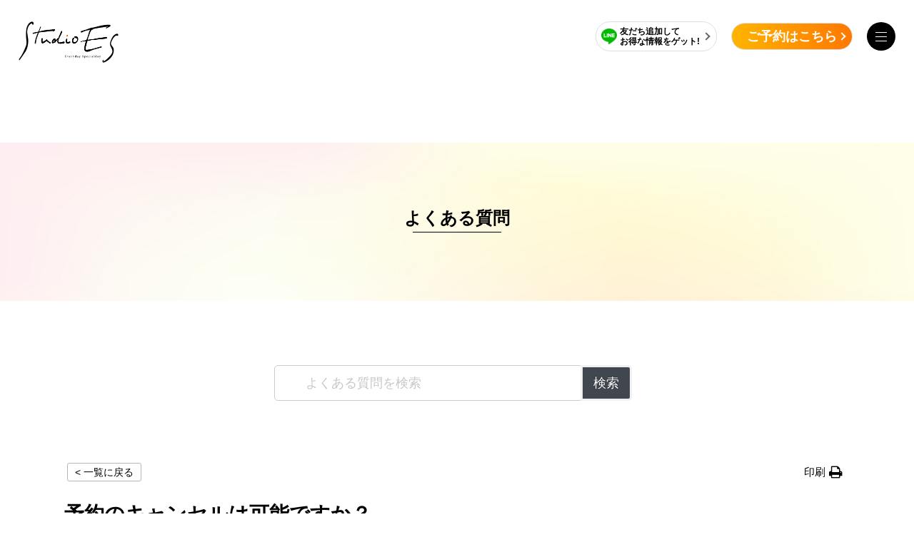

--- FILE ---
content_type: text/css
request_url: https://studio-es.photo/wp/wp-content/themes/studio_es/assets/css/style.css?230530
body_size: 7269
content:
body {
  font-family: "游ゴシック体", YuGothic, "游ゴシック", "Yu Gothic", sans-serif;
}

body.noScroll {
  overflow: hidden;
}

.header {
  position: relative;
  transition: all 0.8s;
  z-index: 99999;
}

.header::before {
  content: "";
  position: fixed;
  top: 0;
  left: 0;
  width: 100%;
  height: 80px;
  /* background: rgba(255, 255, 255, 0.842); */
  transition: all 0.5s;
  transform: scaleY(1.3);
}

.logo {
  position: fixed;
  top: 30px;
  left: 2%;
  width: 140px;
  z-index: 2;
  transition: all 0.3s;
}

.logo.active {
  top: 14px;
}

a img {
  opacity: 1;
  transition: all 0.3s;
}

.headerInfo {
  position: fixed;
  top: 30px;
  right: 2%;
  display: flex;
  align-items: center;
  justify-content: space-between;
  transition: all 0.3s;
  max-width: 420px;
  width: 100%;
}

.headerInfo.active {
  top: 14px;
}

.headerInfo-one {
  transition: background-image 0.3s;
}

.headerInfo_line {
  border: 1px solid #dedede;
  border-radius: 20px;
  color: #000;
  display: flex;
  align-items: center;
  justify-content: start;
  padding: 6px 0 6px 7px;
  text-decoration: none;
}

.headerInfo-one.is-line {
  width: calc(50% - 40px);
  cursor: pointer;
}

.headerInfo-one.is-line .headerInfo_line {
  background-color: #fff;
  position: relative;
}

.headerInfo-one.is-line .headerInfo_line::after {
  border-top: 2px solid #5b666f;
  border-right: 2px solid #5b666f;
  content: "";
  display: inline-block;
  height: 8px;
  margin: auto;
  transform: rotate(45deg);
  position: absolute;
  top: 0;
  bottom: 0;
  right: 6%;
  width: 8px;
}

.headerInfo-one.is-mail {
  width: calc(50% - 40px);
}

.headerInfo-one.is-mail .headerInfo_line {
  background: linear-gradient(90deg, #ffb400 0, #ff7800 100%);
  color: #fff;
  padding: 6px 0;
  position: relative;
  justify-content: center;
}

.headerInfo-one.is-mail .headerInfo_line::after {
  border-top: 2px solid #fff;
  border-right: 2px solid #fff;
  content: "";
  display: inline-block;
  height: 8px;
  margin: auto;
  transform: rotate(45deg);
  position: absolute;
  top: 0;
  bottom: 0;
  right: 6%;
  width: 8px;
}

.headerInfo-one.is-menu {
  width: 40px;
}

.headerInfo_img img {
  padding: 0 4px 0 0;
}

.headerInfo_img img {
  width: 26px;
}

.headerInfo_text {
  font-size: 18px;
  font-weight: bold;
}

.headerInfo_text.is_line {
  font-size: 12px;
  line-height: 1.2;
}

.dwMenu {
  position: relative;
  width: 40px;
  height: 40px;
  background-color: #000;
  border-radius: 50%;
  transform: rotate(-45deg);
  transition: all 0.5s ease-out;
  cursor: pointer;
}

.dwMenu-inner {
  width: 100%;
  height: 100%;
  transition: all 0.5s ease-out;
  transform: rotate(45deg);
}

.dwMenu-bd {
  position: absolute;
  width: 16px;
  height: 1px;
  left: calc(50% - 8px);
  background-color: #fff;
  transition: all 0.5s ease-out;
}

.dwMenu-bd.is-1 {
  top: 14px;
}

.dwMenu-bd.is-2 {
  top: 20px;
}

.dwMenu-bd.is-3 {
  top: 26px;
}

.mv {
  position: relative;
  height: 970px;
  margin-bottom: 130px;

  z-index: 1;
}

.mvSlide_wrap {
  position: relative;
  height: 100%;
}

.mv_item {
  position: absolute;
  top: 0;
  left: 0;
  width: 100%;
  height: 100%;
  transition: opacity 1s;
}

.mv_item::before {
  content: "";
  display: block;
  position: absolute;
  top: 124px;
  right: 0;
  width: 53%;
  height: 100%;
}

.mv_item::before {
  background-image: url("../img/mv02.jpg");
  background-size: cover;
}

.mv_img {
  position: relative;
  width: 60%;
  height: 100%;
  overflow: hidden;
}

.mv_img img {
  display: block;
  width: 100%;
  height: 100%;
  -o-object-fit: cover;
  object-fit: cover;
  -o-object-position: center 30%;
  object-position: center 30%;
}

.mv_mainCopy {
  position: absolute;
  top: 260px;
  right: 5%;
  max-width: 770px;
  width: 100%;
}

.mvContents {
  position: absolute;
  top: 540px;
  left: 46%;
  padding-right: 3%;
  color: #fff;

  transition: all 1s 2s ease-in-out;
  transform: translateX(-50px);
}

.mvContents_title {
  display: flex;
  align-items: center;
}

.mvContents_title_inner {
  font-weight: bold;
}

.mvContents_title_l {
  font-size: 1.8rem;
}

.mvContents_msg {
  display: flex;
  justify-content: end;
}

.mvContents_msg p {
  color: #fff;
  font-size: 16px;
  line-height: 32px;
}

.news {
  padding: 80px 0 106px;
}

.section_title {
  margin: 0 auto 30px;
}

.news_title {
  width: 152px;
}

.section_head {
  color: #000;
  font-size: 24px;
  font-weight: bold;
  position: relative;
  text-align: center;
  margin: 0 0 95px;
}

.section_head::after {
  border-bottom: 1px solid #000;
  content: "";
  position: absolute;
  bottom: -4px;
  left: 0;
  right: 0;
  margin: auto;
  width: 124px;
}

.news_items {
  border-top: 1px solid #e4e4e4;
  max-width: 1000px;
  margin: 0 auto 50px;
}

.news_item {
  border-bottom: 1px solid #e4e4e4;
  display: flex;
  justify-content: space-between;
  padding: 17px 0;
}

.news_date {
  color: #777;
  font-size: 14px;
  font-weight: bold;
  text-align: center;
  width: 20%;
}

.news_text {
  text-align: left;
  width: 80%;
}

.news_text a {
  color: #000;
  font-size: 14px;
  font-weight: bold;
}

.section_btn {
  text-align: center;
}

.section_btn a {
  background: linear-gradient(90deg, #ffb400 0, #ff7800 100%);
  border-radius: 25px;
  color: #fff;
  display: block;
  font-size: 16px;
  max-width: 300px;
  padding: 12px 0;
  position: relative;
  margin: 0 auto;
}

.section_btn a::after {
  border-top: 2px solid #fff;
  border-right: 2px solid #fff;
  content: "";
  display: inline-block;
  height: 8px;
  margin: auto;
  transform: rotate(45deg);
  position: absolute;
  top: 0;
  bottom: 0;
  right: 6%;
  width: 8px;
}

.about {
  background-image: url("../img/about_bg.jpg");
  background-size: cover;
  padding: 190px 0 106px;
}

.about_title {
  width: 218px;
}

.about_text01 {
  color: #000;
  font-size: 16px;
  font-weight: bold;
  margin: 0 0 90px;
  text-align: center;
}

.about_text02 {
  color: #000;
  font-size: 16px;
  text-align: center;
}

.features {
  padding: 190px 0 106px;
}

.features_title {
  width: 240px;
}

.features_head {
  font-size: 24px;
  font-weight: bold;
  margin: 0 0 100px;
  text-align: center;
}

.features_head span {
  border-bottom: 1px solid #ff7800;
  padding: 0 0 8px;
}

.features_items {
  display: flex;
  justify-content: center;
  flex-wrap: wrap;
  max-width: 1000px;
  margin: 0 auto 40px;
}

.features_item {
  display: flex;
  flex-direction: column;
  max-width: 200px;
  width: 20%;
}

.features_item02 {
  width: 25%;
}

.feature_bg {
  background-image: url("../img/features_bg.png");
  background-position: center;
}

.feature_bg01 {
  background-size: 100%;
}

.feature_bg02 {
  background-size: 70%;
}

.feature_bg03 {
  background-size: 90%;
}

.feature_bg04 {
  background-size: 100%;
}

.feature_bg05 {
  background-image: url("../img/features_bg03.png");
  background-size: 80%;
}

.feature_bg06 {
  background-image: url("../img/features_bg02.png");
  background-size: 100%;
}

.feature_bg07 {
  background-size: 70%;
}

.feature_bg08 {
  background-size: 100%;
}

.feature_bg09 {
  background-size: 80%;
}

.feature_icon01 {
  margin: 0 auto;
  padding: 54px 0;
  width: 90px;
}

.feature_icon02 {
  margin: 0 auto;
  padding: 60px 0 62px;
  width: 66px;
}

.feature_icon03 {
  margin: 0 auto;
  padding: 64px 0 51px;
  width: 93px;
}

.feature_icon04 {
  margin: 0 auto;
  padding: 58px 0 55px;
  width: 77px;
}

.feature_icon05 {
  margin: 0 auto;
  padding: 62px 0;
  width: 64px;
}

.feature_icon06 {
  margin: 0 auto;
  padding: 54px 0;
  width: 90px;
}

.feature_icon07 {
  margin: 0 auto;
  padding: 62px 0 65px;
  width: 71px;
}

.feature_icon08 {
  margin: 0 auto;
  padding: 67px 0 65px;
  width: 71px;
}

.feature_icon09 {
  margin: 0 auto;
  padding: 64px 0 58px;
  width: 44px;
}

.feature_text {
  color: #000;
  font-size: 16px;
  line-height: 34px;
  margin: -24px auto 0;
  text-align: justify;
  width: 80%;
}

.feature_text span {
  font-size: 0.8em;
}

.scene {
  background-image: url("../img/scene_bg.jpg");
  background-size: cover;
  padding: 190px 0 106px;
}

.scene_title {
  width: 230px;
}

.scene_text {
  font-size: 16px;
  line-height: 37px;
  margin: 0 0 70px;
  text-align: center;
}

.scene_sliders {
  max-width: 960px;
  margin: 0 auto;
  width: 100%;
}

.scene_slider {
  padding: 0 20px;
}

.scene_slider_item {
  margin: 0 0 30px;
}

.scene_slider .scene_slider_item:last-child {
  margin: 0;
}

.scene_slider_img {
  margin: 0 0 20px;
}

.scene_slider_text {
  font-size: 20px;
  font-weight: bold;
  text-align: center;
}

.slick-prev:before,
.slick-next:before {
  content: "";
}

.slick-prev,
.slick-next {
  border-top: 2px solid #000;
  border-right: 2px solid #000;
  content: "";
  display: inline-block;
  height: 36px;
  margin: auto;
  position: absolute;
  top: 0;
  bottom: 0;
  width: 36px;
}

.slick-prev {
  transform: rotate(225deg);
  left: -2%;
}

.slick-next {
  transform: rotate(45deg);
  right: -2%;
}

.slick-dots li {
  margin: 0;
}

.slick-dots li button:before {
  font-size: 20px;
}

.slick-dots li button:before {
  color: #5b666f;
}

.slick-dots li.slick-active button:before {
  color: #ff7800;
}

.spec {
  padding: 190px 0 106px;
}

.spec_title {
  width: 350px;
}

.spec_text {
  font-size: 16px;
  line-height: 37px;
  margin: 0 0 120px;
  text-align: center;
}

.spec_img {
  margin: 0 auto;
  max-width: 1000px;
  position: relative;
}

.spec_btn {
  background-color: #fff;
  border: 1px solid #000;
  border-radius: 28px;
  display: flex;
  align-items: center;
  padding: 10px 20px 7px;
  position: absolute;
}

.spec_icon {
  padding: 0 5px 0 0;
  width: 35px;
}

.spec_btn_text {
  color: #000;
  font-size: 23px;
  font-weight: bold;
}

.spec_btn01 {
  top: -20px;
  left: -20px;
}

.spec_btn02 {
  top: -20px;
  right: 388px;
}

.spec_btn03 {
  top: 310px;
  left: -20px;
}

.spec_btn04 {
  bottom: 284px;
  left: 170px;
}

.spec_btn05 {
  bottom: 370px;
  right: -8px;
}

.spec_btn06 {
  top: 420px;
  left: 416px;
}

.spec_btn07 {
  top: 464px;
  right: -26px;
}

.price {
  background-image: url("../img/price_bg.jpg");
  background-size: cover;
  padding: 190px 0 106px;
}

.price_title {
  width: 385px;
}

.price_text {
  font-size: 16px;
  font-weight: bold;
  line-height: 37px;
  margin: 0 0 20px;
  text-align: center;
}

.price_text02 {
  font-size: 16px;
  line-height: 37px;
  margin: 0 0 20px;
  text-align: center;
}

.price_text03 {
  font-size: 16px;
  line-height: 37px;
  margin: 0 0 80px;
  text-align: center;
}

.price_items_head {
  font-size: 18px;
  font-weight: bold;
  position: relative;
  text-align: center;
  max-width: 1000px;
  margin: 0 auto 60px;
}

.price_items_head::before,
.price_items_head::after {
  border-top: 1px solid #ff7800;
  content: "";
  position: absolute;
  top: 0;
  bottom: 0;
  margin: auto;
  height: 1px;
  width: 32%;
}

.price_items_head::before {
  left: 0;
}

.price_items_head::after {
  right: 0;
}

.price_items {
  display: flex;
  justify-content: space-between;
  margin: 0 auto 80px;
  max-width: 1000px;
}

.price_item {
  width: 31%;
}

.price_contents_wrap {
  background-color: #fff;
  max-width: 1000px;
  margin: 0 auto;
  padding: 60px 0;
}

.price_contents_title {
  font-size: 24px;
  font-weight: bold;
  margin: 0 0 40px;
  text-align: center;
}

.price_contents_title span {
  border-bottom: 1px solid #ff7800;
  padding: 0 0 10px;
}

.price_contents_head {
  font-size: 16px;
  margin: 0 0 40px;
  text-align: center;
}

.price_contents {
  display: flex;
  justify-content: space-between;
  margin: 0 auto;
  width: 88%;
}

.price_content {
  width: 28%;
}

.price_content > p:last-of-type {
  margin: 0;
}

.price_content_text {
  font-size: 16px;
  font-weight: bold;
  margin: 0 0 20px;
  padding: 0 0 0 1em;
  text-indent: -1em;
}

.collaboration {
  padding: 190px 0 90px;
}

.collaboration_title {
  width: 470px;
}

.collaboration_texts {
  display: flex;
  justify-content: space-between;
  align-items: center;
  margin: 0 auto 40px;
  max-width: 1000px;
}

.collaboration_texts_l {
  width: 70%;
}

.collaboration_text01 {
  color: #000;
  font-size: 16px;
  font-weight: bold;
  margin: 0 0 30px;
}

.collaboration_text02 {
  color: #000;
  font-size: 16px;
  line-height: 37px;
}

.collaboration_texts_r {
  width: 24%;
}

.collaboration_texts_img {
  margin: 0 0 20px;
}

.collaboration_texts_name {
  color: #000;
  font-size: 16px;
  text-align: center;
}

.collaboration_slider_head,
.howtouse_slider_head,
.recommend_slider_head {
  font-size: 24px;
  font-weight: bold;
  margin: 0 0 40px;
  text-align: center;
}

.collaboration_sliders,
.howtouse_sliders,
.recommend_sliders {
  max-width: 1300px;
  margin: 0 auto;
  padding: 0 0 20px;
}

.collaboration_slider,
.howtouse_slider,
.recommend_slider {
  padding: 0 20px;
}

.howtouse_img {
  margin: 80px auto 0;
  max-width: 1110px;
  width: 90%;
}

.recommend {
  padding: 90px 0 140px;
}

.recommend_title {
  width: 396px;
}

.recommend_text {
  font-size: 16px;
  font-weight: bold;
  margin: 0 0 20px;
  text-align: center;
}

.recommend_text02 {
  font-size: 16px;
  line-height: 37px;
  margin: 0 0 40px;
  text-align: center;
}

.recommend_sliders.slick-dotted.slick-slider {
  margin-bottom: 70px;
}

.recommend_bnr {
  max-width: 800px;
  margin: 0 auto;
}

.faq {
  padding: 154px 0 122px;
}

.faq_title {
  width: 217px;
}

.faq_contents {
  background-image: url("../img/faq_bg.png");
  background-size: 100%;
  margin: 0 auto;
  max-width: 804px;
  padding: 42px 0 42px;
}

.faq_contents_text {
  font-size: 22px;
  font-weight: bold;
  line-height: 44px;
  margin: 0 0 30px;
  text-align: center;
}

.faq_contents_text span {
  font-size: 24px;
}

.howtouse {
  background-image: url("../img/howtouse_bg.jpg");
  background-size: cover;
  padding: 154px 0 122px;
}

.howtouse_title {
  width: 429px;
}

.howtouse_sliders .slick-track {
  display: flex;
}

.howtouse_sliders {
  margin: 0 auto;
  max-width: 1028px;
}

.howtouse_slider {
  display: flex !important;
  flex-direction: column;
}

.howtouse_slider_inner {
  display: flex;
  flex-direction: column;
  background-color: #fff;
  border-radius: 20px;
  padding: 50px 23px 40px;
  min-height: 410px;
  height: 100%;
}

.howtouse_slider_icon {
  margin: 0 auto -36px;
  width: 70px;
  z-index: 999;
}

.howtouse_slider_title {
  font-size: 16px;
  text-align: center;
  margin: 0 0 20px;
}

.howtouse_slider_text {
  font-size: 16px;
  text-align: justify;
  line-height: 34px;
}

.howtouse_slider_text .caption {
  font-size: .8em;
  line-height: 2em;
  display: block;
}

.howtouse_slider_btn {
  margin: 20px auto 0;
  max-width: 275px;
  width: 80%;
}

.access {
  background-image: url("../img/access_bg.jpg");
  background-size: cover;
  padding: 154px 0 122px;
}

.access_title {
  width: 253px;
}

.access_map {
  margin: 0 auto 90px;
  max-width: 1000px;
}

.access_map iframe {
  margin: 0 auto 30px;
  max-width: 1000px;
  width: 100%;
}

.access_address {
  display: flex;
  justify-content: center;
  font-size: 16px;
  line-height: 37px;
}

.access_items {
  display: flex;
  justify-content: space-between;
  margin: 0 auto 60px;
  max-width: 1000px;
}

.access_item {
  width: 45%;
}

.access_item_img {
  margin: 0 0 50px;
}

.access_item_text {
  font-size: 16px;
  text-align: center;
}

.access_msgs {
  margin: 0 0 80px;
  text-align: center;
}

.access_msg {
  background: linear-gradient(90deg, #ffc000 0, #fd6110);
  display: inline-block;
  font-size: 24px;
  font-weight: bold;
  line-height: 55px;
  text-align: center;
  -webkit-background-clip: text;
  -webkit-text-fill-color: transparent;
}

.access_logo {
  margin: 0 auto;
  width: 140px;
}

.footer {
  padding: 68px 0 28px;
}

.footer_links {
  display: flex;
  justify-content: space-between;
  max-width: 620px;
  margin: 0 auto 68px;
}

.footer_link a {
  color: #000;
  font-size: 14px;
  position: relative;
}

.footer_link a::before {
  border-top: 1px solid #a5a5a5;
  border-right: 1px solid #a5a5a5;
  content: "";
  display: inline-block;
  height: 8px;
  margin: auto;
  transform: rotate(45deg);
  position: absolute;
  top: 0;
  bottom: 0;
  left: -20px;
  width: 8px;
}

.footer_copy {
  font-size: 12px;
  text-align: center;
}

.modal {
  background-image: url("../img/modal_bg.jpg");
  background-size: cover;
  display: flex;
  flex-direction: column;
  justify-content: center;
  align-items: center;
  position: fixed;
  top: 0;
  right: 0;
  bottom: 0;
  left: 0;
  opacity: 0;
  visibility: hidden;
  transition: 0.4s;
  z-index: 999;
}

.modal.active {
  opacity: 1;
  visibility: visible;
}

.modal_item {
  margin-bottom: 10px;
}

.modal_list {
  margin: 0 0 20px;
}

.modal_list > div:last-of-type {
  margin-bottom: 0;
}

.modal_item a {
  color: #000;
  font-size: 21px;
  position: relative;
}

.modal_item a::before {
  color: #ff5600;
  content: "・";
  font-size: 36px;
  position: absolute;
  top: 0;
  left: -28px;
  bottom: 0;
  margin: auto;
  line-height: 32px;
}

.modal_item__table {
  width: 100%;
  max-width: 400px;
  padding: 0 10px;
}

.modal_item__table a {
  color: #000;
  font-size: 16px;
}

.modalImg {
  background: rgb(0 0 0 / 0.9);
  position: fixed;
  top: 0;
  right: 0;
  bottom: 0;
  left: 0;
  margin: auto;
  opacity: 0;
  visibility: hidden;
  transition: 0.2s;
  width: 100%;
  z-index: 99999;
}

.modalImg.active {
  opacity: 1;
  visibility: visible;
}

.modalImg_inner {
  position: absolute;
  top: 0;
  right: 0;
  bottom: 0;
  left: 0;
  margin: auto;
  max-width: 1000px;
  width: 90%;
}

.modalImg_img {
  display: flex;
  flex-direction: column;
  justify-content: center;
  position: absolute;
  top: 0;
  right: 0;
  bottom: 0;
  left: 0;
  margin: auto;
  opacity: 0;
  visibility: hidden;
  transition: 0.2s;
}

.modalImg_img h3 {
  color: #fff;
  font-size: 18px;
  font-weight: bold;
  padding: 0 0 10px;
}

.modalImg_img p {
  color: #fff;
  padding: 10px 0 0;
  font-size: 16px;
}

.modal_close {
  position: absolute;
  top: 10px;
  right: 10px;
  font-size: 30px;
  color: #fff;
  background: #000;
  border-radius: 50%;
  width: 50px;
  height: 50px;
}

.modalImg_img.active {
  opacity: 1;
  visibility: visible;
}

.show_pc {
  display: block !important;
}

.show_pc_flex {
  display: flex !important;
}

.show_sp {
  display: none !important;
}

.show_sp_flex {
  display: none !important;
}

@media screen and (max-width: 1400px) {
  .scene_sliders {
    margin: 0 auto;
    width: 65%;
  }

  .collaboration_sliders,
  .howtouse_sliders,
  .recommend_sliders {
    margin: 0 auto;
    width: 90%;
  }
}

@media screen and (max-width: 1400px) {
  .collaboration_sliders,
  .howtouse_sliders,
  .recommend_sliders {
    margin: 0 auto;
    width: 90%;
  }
}

@media screen and (max-width: 1000px) {
  .news_items {
    width: 90%;
  }

  .about_text02 {
    margin: 0 auto;
    width: 90%;
  }

  .features_items,
  .features_items02 {
    width: 90%;
  }

  .spec_img {
    width: 90%;
  }

  .spec_btn {
    padding: 1vw 2vw 0.7vw;
  }

  .spec_icon {
    padding: 0 0.5vw 0 0;
    width: 3.5vw;
  }

  .spec_btn_text {
    font-size: 2.3vw;
  }

  .spec_btn01 {
    top: -2vw;
    left: -2vw;
  }

  .spec_btn02 {
    top: -2vw;
    right: 36.8vw;
  }

  .spec_btn03 {
    top: 27vw;
    left: -3vw;
  }

  .spec_btn04 {
    bottom: 24.4vw;
    left: 15vw;
  }

  .spec_btn05 {
    bottom: 32.5vw;
    right: -1.8vw;
  }

  .spec_btn06 {
    top: 37.5vw;
    left: 36.6vw;
  }

  .spec_btn07 {
    top: 40vw;
    right: -2.6vw;
  }

  .price_items_head {
    width: 90%;
  }

  .price_items {
    width: 90%;
  }

  .price_items_head::before,
  .price_items_head::after {
    width: 26%;
  }

  .price_contents_wrap {
    width: 90%;
  }

  .price_content_text {
    font-size: 1.6vw;
    margin: 0 0 2vw;
  }

  .collaboration_texts {
    width: 90%;
  }

  .recommend_text02 {
    margin: 0 auto 40px;
    width: 90%;
  }

  .access_map {
    width: 90%;
  }

  .access_items {
    width: 90%;
  }
}

@media screen and (max-width: 768px) {
  .show_pc {
    display: none !important;
  }

  .show_pc_flex {
    display: none !important;
  }

  .show_sp {
    display: block !important;
  }

  .show_sp_flex {
    display: flex !important;
  }

  .mv {
    height: 170vw;
  }

  .mv_img {
    height: auto;
    width: 92%;
  }

  .mv_item::before {
    background-image: url("../img/mv02_sp.jpg");
    width: 85.547vw;
    height: 156.25vw;
    top: 23vw;
  }

  .mvContents {
    position: absolute;
    top: 66.104vw;
    left: 24%;
    padding: 0;
    transform: translateX(-20px);
  }

  .mvContents_title {
    margin: 0 0 8vw;
  }

  .mvContents_msg {
    justify-content: start;
  }

  .mvContents_msg p {
    font-size: 4.2vw;
    font-weight: bold;
    line-height: 8.5vw;
  }

  .logo {
    width: 27.865vw;
  }

  .headerInfo {
    max-width: fit-content;
    right: 2%;
  }

  .dwMenu-bd {
    position: absolute;
    width: 4.167vw;
    height: 2px;
  }

  .dwMenu-bd {
    left: 0;
    right: 0;
    margin: auto;
  }

  .dwMenu-bd.is-1 {
    top: 3.646vw;
  }

  .dwMenu-bd.is-2 {
    top: 4.948vw;
  }

  .dwMenu-bd.is-3 {
    top: 6.35vw;
  }

  .headerInfo-one.is-line,
  .headerInfo-one.is-mail {
    display: none;
  }

  .headerInfo-one.is-menu {
    width: 10.417vw;
  }

  .dwMenu {
    position: relative;
    width: 10.417vw;
    height: 10.417vw;
    background-color: #000;
    border-radius: 50%;
    transform: rotate(-45deg);
    transition: all 0.5s ease-out;
    cursor: pointer;
  }

  .news {
    padding: 0 0 16.276vw;
  }

  .news_title {
    width: 26.432vw;
  }

  .section_head {
    font-size: 5.859vw;
    margin: 0 0 12.37vw;
  }

  .section_title {
    margin: 0 auto 4.906vw;
  }

  .news_items {
    margin: 0 auto 13.021vw;
  }

  .news_item {
    flex-direction: column;
    padding: 4.688vw 0;
  }

  .news_date {
    margin: 0 auto;
    text-align: left;
    font-size: 3.646vw;
    width: 96%;
  }

  .news_text {
    margin: 0 auto;
    text-align: left;
    width: 96%;
  }

  .news_text a {
    font-size: 3.646vw;
    line-height: 7.813vw;
  }

  .news .section_btn {
    margin: 0 auto;
    width: 90%;
  }

  .section_btn a {
    border-radius: 50px;
    max-width: 90%;
    font-size: 4.167vw;
    padding: 2.604vw 0;
    width: 100%;
  }

  .section_head::after {
    width: 30vw;
  }

  .about {
    padding: 23.958vw 0 39.063vw;
  }

  .about_title {
    width: 37.891vw;
  }

  .about_text01 {
    font-size: 4.167vw;
    line-height: 9.635vw;
  }

  .about > p:nth-of-type(3) {
    margin: 0 auto 11.719vw;
    width: 90%;
  }

  .about_text02 {
    font-size: 4.167vw;
    line-height: 9.635vw;
  }

  .features {
    padding: 23.958vw 0 16.063vw;
  }

  .features_title {
    width: 41.667vw;
  }

  .features_head {
    font-size: 5.208vw;
    margin: 0 auto 10.417vw;
    line-height: 11.719vw;
  }

  .features_items {
    flex-direction: row;
    flex-wrap: wrap;
    justify-content: space-between;
    max-width: 1000px;
    margin: 0 auto 40px;
  }

  .features_item {
    max-width: 100%;
    margin: 0 0 15.625vw;
    width: 48%;
  }

  .features_items > div:last-of-type {
    margin: 0;
  }

  .feature_text {
    font-size: 4.167vw;
    line-height: 8.854vw;
    width: 88%;
  }

  .feature_icon01 {
    padding: 9.375vw 0;
    width: 23.698vw;
  }

  .feature_icon02 {
    padding: 11.198vw 0 11.979vw;
    width: 17.188vw;
  }

  .feature_icon03 {
    padding: 11.068vw 0 9.635vw;
    width: 24.219vw;
  }

  .feature_icon04 {
    padding: 10.156vw 0 9.896vw;
    width: 20.182vw;
  }

  .feature_icon05 {
    padding: 12vw 0;
    width: 16.536vw;
  }

  .feature_icon06 {
    padding: 7.031vw 0;
    width: 23.438vw;
  }

  .feature_bg07 {
    background-size: 90%;
  }

  .feature_icon07 {
    padding: 8.073vw 0 8.464vw;
    width: 21.745vw;
  }

  .feature_icon08 {
    padding: 10.807vw 0 10.547vw;
    width: 18.49vw;
  }

  .feature_bg09 {
    background-size: 90%;
  }

  .feature_icon09 {
    padding: 10.156vw 0 9.115vw;
    width: 11.458vw;
  }

  .scene {
    padding: 24.349vw 0 20.042vw;
  }

  .scene_title {
    width: 39.974vw;
  }

  .scene_text {
    font-size: 4.167vw;
    line-height: 9.635vw;
    margin: 0 auto 9.115vw;
    width: 90%;
  }

  .scene_sliders {
    max-width: 100%;
    margin: 0 auto;
    width: 80%;
  }

  .scene_slider_item {
    margin: 0 0 2vw;
  }

  .scene_slider_img {
    margin: 0 0 2vw;
  }

  .scene_slider_text {
    font-size: 3.606vw;
  }

  .slick-prev,
  .slick-next {
    height: 6.51vw;
    width: 6.51vw;
  }

  .slick-prev {
    left: -6%;
  }

  .slick-next {
    right: -6%;
  }

  .slick-dots {
    bottom: -7vw;
  }

  .slick-dots li {
    width: 5.208vw;
  }

  .slick-dots li button:before {
    font-size: 4.427vw;
  }

  .spec_title {
    width: 60.547vw;
  }

  .spec_text {
    font-size: 4.167vw;
    line-height: 9.635vw;
    margin: 0 auto 9.115vw;
    width: 90%;
  }

  .spec_img {
    width: 85%;
  }

  .spec_btn02 {
    right: 29.8vw;
  }

  .spec_btn03 {
    top: 24vw;
    left: -3vw;
  }

  .spec_btn04 {
    bottom: 23.4vw;
    left: 12vw;
  }

  .spec_btn05 {
    bottom: 31.5vw;
    right: -2.8vw;
  }

  .spec_btn06 {
    top: 33.5vw;
    left: 32.6vw;
  }

  .spec_btn07 {
    top: 39vw;
    right: -2.6vw;
  }

  .price {
    padding: 20.833vw 0 13.802vw;
  }

  .price_title {
    width: 66.927vw;
  }

  .price_text {
    font-size: 4.167vw;
    line-height: 9.635vw;
    margin: 0 auto 5.115vw;
    width: 90%;
  }

  .price_text02 {
    font-size: 4.167vw;
    line-height: 9.635vw;
    margin: 0 auto 5.115vw;
    width: 90%;
  }

  .price_text03 {
    font-size: 4.167vw;
    line-height: 9.635vw;
    margin: 0 auto 5.115vw;
    width: 90%;
  }

  .price_items_head {
    font-size: 4.167vw;
    line-height: 9.635vw;
    margin: 0 auto 7.813vw;
  }

  .price_items {
    flex-direction: column;
    margin: 0 auto 4vw;
  }

  .price_item {
    margin: 0 auto 10vw;
    width: 90%;
  }

  .price_contents_title {
    margin: 0 0 5.208vw;
    font-size: 5.208vw;
  }

  .price_contents_head {
    font-size: 4.167vw;
    line-height: 9.635vw;
    margin: 0 auto 5.208vw;
  }

  .price_contents {
    flex-direction: column;
    width: 88%;
  }

  .price_content {
    width: 100%;
  }

  .price_content_text {
    font-size: 3.9vw;
    line-height: 9.635vw;
  }

  .collaboration_title {
    width: 81.771vw;
  }

  .collaboration_texts {
    flex-direction: column;
    margin: 0 auto 8.208vw;
  }

  .collaboration_texts_l {
    margin: 0 auto 10vw;
    width: 100%;
  }

  .collaboration_text01 {
    font-size: 4.167vw;
    line-height: 9.635vw;
    margin: 0 auto 5.115vw;
    text-align: center;
  }

  .collaboration_text02 {
    font-size: 4.167vw;
    line-height: 9.635vw;
    text-align: justify;
  }

  .collaboration_texts_r {
    width: 64%;
  }

  .collaboration_texts_name {
    font-size: 4.167vw;
  }

  .collaboration_sliders,
  .howtouse_sliders,
  .recommend_sliders {
    margin: 0 auto;
    width: 86%;
  }

  .collaboration_slider,
  .howtouse_slider,
  .recommend_slider {
    padding: 0;
  }

  .collaboration_sliders .slick-prev,
  .howtouse_sliders .slick-prev,
  .recommend_sliders .slick-prev {
    left: -2%;
    z-index: 999;
  }

  .collaboration_sliders .slick-next,
  .howtouse_sliders .slick-next,
  .recommend_sliders .slick-next {
    right: -2%;
    z-index: 999;
  }

  .collaboration_sliders .slick-dots,
  .howtouse_sliders .slick-dots,
  .recommend_sliders .slick-dots {
    bottom: -4vw;
  }

  .collaboration_slider_head,
  .howtouse_slider_head,
  .recommend_slider_head {
    margin: 0 auto 5.115vw;
    font-size: 5.208vw;
  }

  .recommend_title {
    width: 68.75vw;
  }

  .recommend .section_head {
    font-size: 5.229vw;
  }

  .recommend_text {
    font-size: 4.167vw;
    line-height: 9.635vw;
    margin: 0 0 5vw;
  }

  .recommend_text02 {
    font-feature-settings: "palt";
    font-size: 4.167vw;
    line-height: 9.635vw;
    text-align: center;
    margin: 0 auto 8vw;
  }

  .recommend_bnr {
    margin: 0 auto;
    width: 90%;
    position: relative;
  }

  .line_btn_sp {
    position: absolute;
    bottom: 7vw;
    left: 0;
    right: 0;
    margin: auto;
    width: 90%;
  }

  .howtouse {
    padding: 20.052vw 0 15.885vw;
  }

  .howtouse_title {
    width: 74.479vw;
  }

  .howtouse_slider_icon {
    margin: 0 auto -7.161vw;
    width: 18.229vw;
    z-index: 999;
  }

  .howtouse_slider_inner {
    border-radius: 2.604vw;
    padding: 9.115vw 6.995vw 5.208vw;
    height: 98vw;
  }

  .howtouse_slider_title {
    font-size: 4.167vw;
    line-height: 9.635vw;
    margin: 0;
  }

  .howtouse_slider_text {
    font-size: 4.167vw;
    line-height: 9.635vw;
  }

  .howtouse_slider_btn {
    margin: 2.604vw 0;
    max-width: 100%;
    width: 100%;
  }

  .howtouse_img {
    margin: 21.333vw auto 0;
    width: 96%;
    position: relative;
  }

  .howtouse_btn_sp {
    position: absolute;
    bottom: 15vw;
    left: 0;
    right: 0;
    margin: auto;
    width: 76%;
  }

  .section_btn a {
    max-width: 100%;
    font-size: 4.167vw;
    padding: 2.604vw 0;
    width: 100%;
  }

  .faq {
    padding: 20.052vw 0 15.885vw;
  }

  .faq_title {
    width: 37.5vw;
  }

  .faq_contents {
    background-image: url("../img/faq_bg_sp.png");
    width: 90%;
    padding: 11.719vw 0 11.198vw;
  }

  .faq .section_btn {
    margin: 0 auto;
    width: 90%;
  }

  .faq_contents_text {
    font-size: 5.729vw;
    line-height: 9.635vw;
  }

  .faq_contents_text span {
    font-size: 6.25vw;
  }

  .access {
    padding: 20.052vw 0 15.885vw;
  }

  .access_title {
    width: 43.88vw;
  }

  .access_map {
    margin: 0 auto 11.719vw;
    position: relative;
    width: 100%;
  }
  .access_map:before {
    content: "";
    display: block;
    padding-top: 56.25%;
  }

  .access_map iframe {
    position: absolute;
    top: 0;
    left: 0;
    width: 100%;
    height: auto;
  }

  .access_address {
    font-size: 4.167vw;
    line-height: 9.635vw;
    text-align: center;
  }

  .access_items {
    flex-direction: column;
  }

  .access_items {
    flex-direction: column;
  }

  .access_items > div:not(:last-of-type) {
    margin: 0 0 13.021vw;
  }

  .access_item {
    width: 100%;
  }

  .access_item_text {
    font-size: 4.167vw;
    margin: 0 0 6.51vw;
  }

  .access_msg {
    font-size: 5.469vw;
    line-height: 12.5vw;
  }

  .access_logo {
    width: 43.229vw;
  }

  .footer {
    padding: 8.854vw 0 16.667vw;
  }

  .footer_links {
    justify-content: center;
    align-items: start;
    flex-direction: column;
    margin: 0 auto 8.854vw;
    width: 44%;
  }

  .footer_link {
    margin: 0 0 4vw;
  }

  .footer_link a {
    font-size: 3.646vw;
    text-align: left;
  }

  .footer_copy {
    font-size: 3.125vw;
  }

  .modal_item {
    margin-bottom: 3.4vw;
  }

  .modal_item a {
    font-size: 4.167vw;
  }

  .modal_item a::before {
    line-height: 6.4vw;
  }

  .footer .headerInfo {
    background-color: #fff;
    display: flex;
    justify-content: space-between;
    position: fixed;
    top: unset;
    bottom: 0;
    right: 0;
    left: 0;
    margin: auto;
    max-width: 100%;
    width: 100%;
    z-index: 999;
  }

  .footer .headerInfo-one {
    width: 50%;
  }

  .footer .headerInfo_line {
    border-radius: 0;
    border: unset;
    padding: 1.563vw 0;
  }

  .footer .headerInfo_text {
    font-size: 5.208vw;
  }

  .footer .headerInfo_text.is_line {
    font-size: 3.4vw;
  }

  .footer .headerInfo-one.is-line {
    background-color: #fff;
    display: block;
    padding: 0.6vw 0 0.6vw 2vw;
  }

  .footer .headerInfo-one.is-mail {
    background: linear-gradient(90deg, #ffb400 0, #ff7800 100%);
    display: block;
    padding: 1.563vw 0;
  }

  .footer .headerInfo-one.is-line .headerInfo_line {
    background-color: none;
    padding: 0;
    justify-content: left;
  }

  .footer .headerInfo-one.is-mail .headerInfo_line {
    padding: 0;
    background-color: none;
  }

  .footer .headerInfo-one.is-line .headerInfo_line::after {
    height: 2.083vw;
    right: 3%;
    width: 2.083vw;
  }

  .footer .headerInfo-one.is-mail .headerInfo_line::after {
    height: 2.083vw;
    right: 3%;
    width: 2.083vw;
  }

  .footer .headerInfo_img img {
    width: 10.677vw;
  }

  .modal_list {
    margin: 0 0 20px;
  }

  .modal_item__table {
    padding: 0 40px;
  }

  .modal_item__table a {
    font-size: 12px;
  }

  .modalImg_img h3 {
    font-size: 16px;
    padding: 0 0 6px;
  }

  .modalImg_img p {
    font-size: 14px;
    text-align: justify;
    padding: 6px 0;
  }

  .modal_close {
    top: 14px;
    right: 7px;
    font-size: 20px;
    width: 40px;
    height: 40px;
  }
}

.page_wrap {
  padding: 200px 0 70px;
}

.page_mv {
  margin: 0 0 70px;
}

.page_mv .page_mv_inner {
  background-image: url("../img/page_mv_bg.jpg");
  background-size: cover;
  display: flex;
  justify-content: start;
  align-items: center;
  flex-direction: column;
  padding: 90px 0 100px;
  width: 100%;
}

.page_mv .section_head {
  margin: 0;
}

#news_page .news {
  padding: 0;
}

.rules_title {
  width: 196px;
}

.rules_inner {
  margin: 0 auto;
  max-width: 1000px;
  width: 90%;
}

.rules_head {
  font-size: 16px;
  font-weight: bold;
  margin: 0 0 30px;
}

.rules_text {
  font-size: 16px;
  line-height: 37px;
  margin: 0 0 30px;
}

.rules_text__table {
  margin: 0 auto;
}

.rules_text__table tr {
  border-bottom: 2px solid #dedede;
  display: flex;
  align-items: flex-start;
  padding: 16px 0;
}

.rules_text__table td {
  width: 50%;
}

.rules_text__table td:nth-child(odd) {
  font-weight: bold;
}

@media screen and (max-width: 768px) {
  .rules_text__table tr {
    display: flex;
    flex-direction: column;
    padding: 4.267vw 0;
  }

  .rules_text__table td {
    width: 100%;
  }
}

.headline {
  padding: 120px 0;
}

.headline_title {
  width: 486px;
}

.headline_inner_1000 {
  margin: 0 auto;
  max-width: 1000px;
  width: 90%;
}

.headline_inner_600 {
  margin: 0 auto;
  max-width: 600px;
  width: 90%;
}

.headline_head {
  font-size: 16px;
  font-weight: bold;
  line-height: 37px;
  margin: 0 0 30px;
  text-align: center;
}

.headline_text {
  font-size: 16px;
  line-height: 37px;
  margin: 0 0 30px;
}

.headline_list {
  font-size: 16px;
  line-height: 34px;
  padding: 0 0 0 42px;
  position: relative;
  margin: 0 0 20px;
}

.headline_list::before {
  background-image: url("../img/icon_check.png");
  background-size: 100%;
  content: "";
  position: absolute;
  top: 0;
  left: 0;
  margin: auto;
  width: 36px;
  height: 37px;
}

.headline_list02 {
  font-size: 16px;
  line-height: 34px;
  padding: 0 0 0 30px;
  position: relative;
  margin: 0 0 20px;
}

.headline_list02::before {
  color: #ff5600;
  content: "・";
  font-size: 30px;
  position: absolute;
  top: 0;
  left: 0;
  margin: auto;
}

.headline_bg {
  background-image: url("../img/headline_bg.jpg");
  background-size: cover;
}

.page_inner {
  margin: 0 auto 30px;
  max-width: 1000px;
}

.page_title {
  font-size: 34px;
  margin: 0 0 30px;
}

.page_text p {
  font-size: 16px;
  font-weight: normal;
  line-height: 37px;
}

@media screen and (max-width: 768px) {
  .page_mv .page_mv_inner {
    width: 100%;
  }

  .page_wrap {
    padding: 19.531vw 0 0;
  }

  .page_mv {
    margin: 0 0 9.115vw;
  }

  .rules_title {
    width: 34.115vw;
  }

  .rules_head {
    font-size: 4.818vw;
    line-height: 9.635vw;
    margin: 0 0 3.906vw;
  }

  .rules_text {
    font-size: 4.818vw;
    line-height: 9.635vw;
    margin: 0 0 3.906vw;
  }

  .headline {
    padding: 15.625vw 0;
  }

  .headline_title {
    width: 70.833vw;
  }

  .headline_head {
    font-size: 4.818vw;
    line-height: 9.635vw;
    margin: 0 0 3.906vw;
  }

  .headline_text {
    font-size: 4.818vw;
    line-height: 9.635vw;
    margin: 0 0 3.906vw;
  }

  .headline_list {
    font-size: 4.818vw;
    line-height: 8.854vw;
    padding: 0 0 0 11.469vw;
    margin: 0 0 2.604vw;
  }

  .headline_list02 {
    font-size: 4.818vw;
    line-height: 8.854vw;
    padding: 0 0 0 7.469vw;
    margin: 0 0 2.604vw;
  }

  .headline_list::before {
    width: 9.375vw;
    height: 9.635vw;
  }

  .headline_list02::before {
    font-size: 7.813vw;
  }

  .page_inner {
    width: 90%;
  }

  .page_title {
    font-size: 6.4vw;
    margin: 0 0 5.333vw;
    text-align: justify;
  }

  .page_text p {
    font-size: 3.733vw;
    line-height: 8.533vw;
  }
}

.modalImg_img_inner {
  max-width: 80%;
  margin: 0 auto;
}
.modalImg_img_inner.tow_col {
  max-width: 100%;
}
.modalImg_img_inner.tow_col .modalImg_img_wrap {
  display: flex;
  justify-content: space-between;
  flex-wrap: wrap;
}
.modalImg_img_inner.tow_col .modalImg_img_content {
  width: 48%;
}
.modalImg_img_inner.tow_col .modalImg_img_content img {
  padding: 0 0 6px;
}
.modalImg_img_inner.tow_col p,
.modalImg_img_inner.tow_col .modalImg_img_content p {
  padding: 0 0 6px;
}

.vertical_img {
  background-color: #fff;
  margin: 0 auto;
  text-align: center;
}

.vertical_img img {
  width: 60%;
}

@media screen and (max-width: 768px) {
  .modalImg_img_inner.tow_col {
    max-width: 80%;
  }

  .modalImg_img_inner.tow_col .modalImg_img_wrap {
    flex-direction: column;
  }

  .modalImg_img_inner.tow_col {
    overflow-y: scroll;
    padding: 7vw 0;
  }

  .modalImg_img_inner.tow_col .modalImg_img_content {
    width: 100%;
  }

  .vertical_img img {
    width: 100%;
  }
}

/* 240920_プリンターサービス終了の注釈追加 */
.price_content_text .caption {
  color: #ff0000;
  display: block;
  font-size: .8em;
  font-weight: bold;
  line-height: 1.8em;
  padding: 0 0 0 .3em;
}

.modalImg_img_inner .caption {
  color: #ff0000;
  display: block;
  font-weight: bold;
  margin: 6px 0 0;
}


--- FILE ---
content_type: text/css
request_url: https://studio-es.photo/wp/wp-content/themes/studio_es/assets/css/reset_knowlwdgebase.css
body_size: 721
content:
.epkb-doc-search-container {
  background-color: #fff !important;
}

.epkb-doc-search-container__title {
  display: none;
}

.eckb-article-title {
  font-size: 2.8rem;
  padding: 0 0 2rem !important;
}

#eckb-article-content-header-v2 #eckb-article-content-header-row-1 {
  margin: 0 0 2rem;
}

#eckb-article-content-body {
  margin: 0 0 4rem;
}

#eckb-article-content-body h2 {
  font-size: 2.4rem;
}

#eckb-article-content-body h3 {
  font-size: 2rem;
}

#eckb-article-content-body h4,
#eckb-article-content-body p {
  font-size: 1.6rem;
}

#eckb-article-content-body ul {
  padding: 1rem 0;
}

#eckb-article-content-body li {
  font-size: 1.6rem;
  list-style: disc;
  list-style-position: inside;
}

#eckb-article-page-container-v2 .epkb-doc-search-container #epkb_search_form .epkb-search-box_button-wrap {
  width: 20%;
}


--- FILE ---
content_type: application/javascript
request_url: https://studio-es.photo/wp/wp-content/themes/studio_es/assets/js/script.js
body_size: 439
content:
$(".scene_sliders").slick({
  arrows: true,
  infinite: true,
  slidesToShow: 2,
  slidesToScroll: 2,
  dots: true,
  responsive: [
    {
      breakpoint: 769,
      settings: {
        slidesToShow: 1,
        slidesToScroll: 1,
      },
    },
  ],
});

$(".collaboration_sliders").slick({
  arrows: true,
  infinite: true,
  slidesToShow: 2,
  slidesToScroll: 2,
  dots: true,
  responsive: [
    {
      breakpoint: 769,
      settings: {
        slidesToShow: 1,
        slidesToScroll: 1,
      },
    },
  ],
});

$(".recommend_sliders").slick({
  arrows: true,
  infinite: true,
  slidesToShow: 2,
  slidesToScroll: 2,
  dots: true,
  responsive: [
    {
      breakpoint: 769,
      settings: {
        slidesToShow: 1,
        slidesToScroll: 1,
      },
    },
  ],
});

$(".howtouse_sliders").slick({
  arrows: true,
  infinite: true,
  slidesToShow: 3,
  slidesToScroll: 3,
  dots: true,
  responsive: [
    {
      breakpoint: 769,
      settings: {
        slidesToShow: 1,
        slidesToScroll: 1,
      },
    },
  ],
});

$(window).scroll(function () {
  $(".fadeUp").each(function () {
    var scroll = $(window).scrollTop();
    if (scroll >= 200) {
      $(this).addClass("active");
    } else {
      $(this).removeClass("active");
    }
  });
});

$(".dwMenu").click(function () {
  $(".modal").toggleClass("active");
  $(".modal").toggleClass("noactive");
  $("body").toggleClass("noScroll");
  $(".modal_item").each(function () {
    $(this).click(function () {
      $("body").removeClass("noScroll");
      $(".modal").removeClass("active");
    });
  });
});

$(".spec_btn").each(function () {
  $(this).click(function () {
    let key = $(this).data("button");
    $(".modalImg_img").each(function () {
      let target = $(this);
      if (key == target.data("modal")) {
        $(".modalImg").addClass("active");
        target.addClass("active");
        $("body").addClass("noScroll");
        $(".modalImg").click(function (e) {
          if (!$(e.target).closest(".modalImg_img_inner").length) {
            $(".modalImg").removeClass("active");
            target.removeClass("active");
            $("body").removeClass("noScroll");
          }
        });
      }
    });
  });
});
